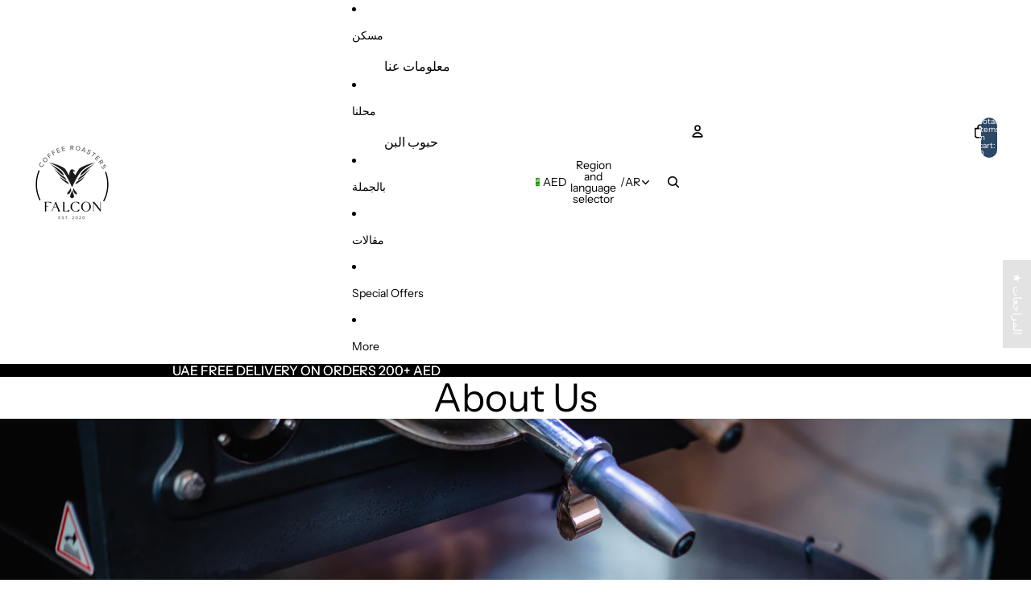

--- FILE ---
content_type: application/x-javascript
request_url: https://app.sealsubscriptions.com/shopify/public/status/shop/falcon-coffee-roasters.myshopify.com.js?1769414491
body_size: -371
content:
var sealsubscriptions_settings_updated='1767872446c';